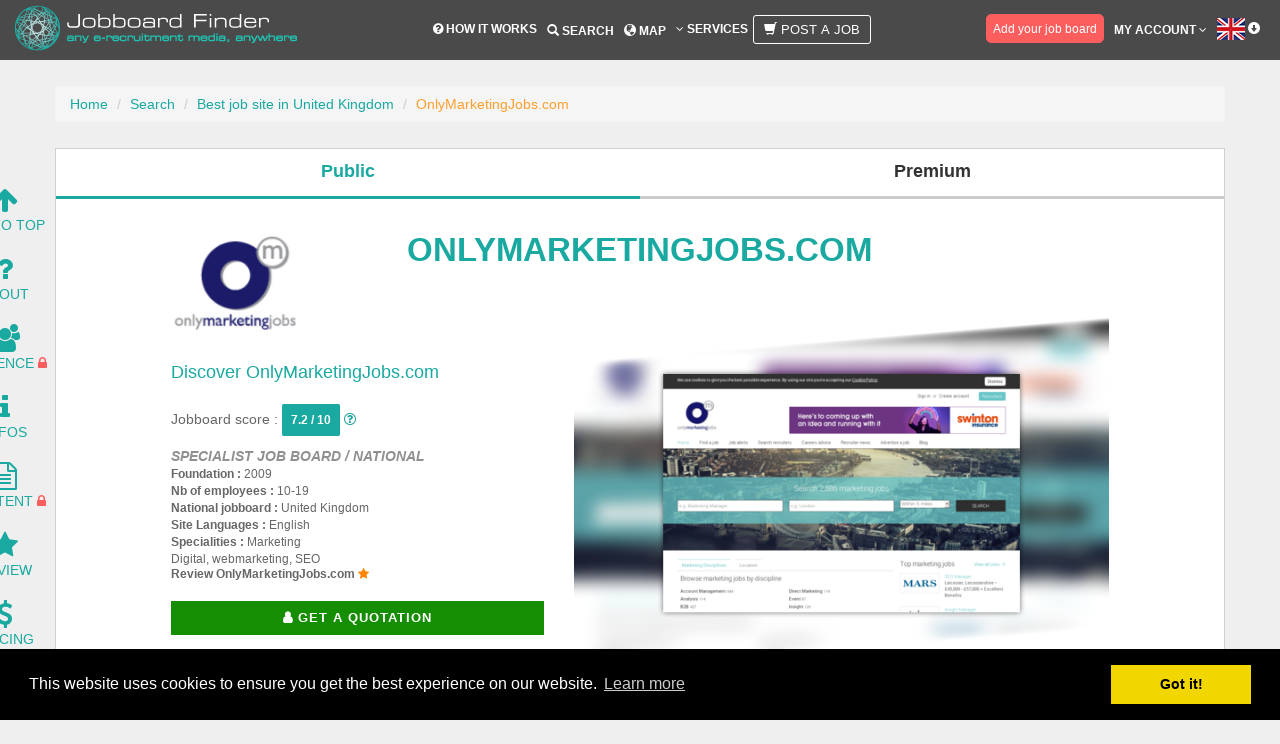

--- FILE ---
content_type: text/html; charset=UTF-8
request_url: https://www.jobboardfinder.com/jobboard-onlymarketingjobscom-uk
body_size: 15974
content:
<!DOCTYPE html>
<html lang="en">
	<head>
		<meta charset="utf-8">
		<meta http-equiv="X-UA-Compatible" content="IE=edge">
		<meta name="viewport" content="width=device-width, initial-scale=1.0" />

		<!-- CSRF Token -->
		<meta name="base-url" content="https://www.jobboardfinder.com">
		<meta name="csrf-token" content="wbbnoOrYhf5uZjBvDozQrdPM2FSsuReGcrwTidmS">
		
		<link rel="canonical" href="https://www.jobboardfinder.com/jobboard-onlymarketingjobscom-uk" />
				<meta property="og:site_name" content="Jobboard Finder" />
		<meta property="og:url" content="https://www.jobboardfinder.com/en/jobboard-onlymarketingjobscom-uk" />
		<meta property="og:type" content="website" />
		<meta property="og:title" content="Marketing job board UK | OnlyMarketingJobs.com | Jobboard Finder" />
		<meta property="og:description" content="Summary: OnlyMarketing Jobs is a specialist job board for marketing professionals in the UK, which has been around for 10 years. It belongs to a group of specialist job boards (OnlyMarketing Jobs, OnlyDigital Jobs, OnlyAgencyside Jobs) and three men in particular are behind the project: Simon Lewis, Grant Bristow and Craig Taylor. The other two sites have the same design but in different colours. It has been quite successful on social media, especially LinkedIn, which has 10&nbsp;227 followers. There are an additional 20&nbsp;800 followers on Twitter and 6&nbsp;003 on Facebook. Clearly, this is an indication of the targeted audiences.

Design: As a Madgex job board, the design is very user-friendly. The search engine (keywords, location and radius) is featured at the eyesight level on the homepage. Below, there are three panels (marketing discipline and location) to choose a category and start your job search. Next to the panels, we have the top marketing jobs. The featured companies really are hiring, which is always good news. In the job listing, the&nbsp;filters (marketing disciplines, location, industry sector, recruiter type, salary brand, agency-side or client-side, contract type, job role, job title and work experience level)&nbsp;appear on the left-hand side (and include the number of job offers for each category). The site distinguishes between searching and browsing. An open job offer has a standard layout, with useful information on the left-hand (which includes expiry dates). There is also a&nbsp;company listing,&nbsp;which displays the logo and number of current job offers, but the pages are just lists of offers.

The job board objective: OnlyMarketing Jobs strives to dominate the Marketing and Digital recruitment industry. Thanks to events and a strong social media presence, the group connects people.

Recruiter observations: Prices are online and recruiters can order through the site almost effortlessly (you do need a phone number though). If you would like something catered to your recruitment needs, you must contact the team.

Jobseeker observations: It&rsquo;s easy to create an account.

The job offers: There are currently&nbsp;1&nbsp;766 job offers online. The most disciplines are Digital/Online Marketing and Marketing.

Reactivity: --

Special features: The awards; the newsletter; the blog (nothing new since 2018); the likes, reposts and shares on articles; the career advice; the testimonials.

Verdict: With many filters and a user-friendly design, OnlyMarketing Jobs is a particularly handy job site for anyone looking to hire in Marketing or find work. The large majority of the jobs are in the UK but you can find a couple overseas.
" />
		<meta property="og:image" content="https://www.jobboardfinder.com/upload/846fcb1b615743ab633be63ffc45da9e3d8bfee0/logo_jobboard.png" />
		<meta property="og:locale" content="en_US" />
						
		<meta name="google-site-verification" content="N4SxkQlJl84T5uI4Sfny7OqAS6YE1wr-lOxeJRWC4UI" />
		<meta name="msvalidate.01" content="4FB1ED6F84F98BC95928D8E231083CFA" />
		<meta name='yandex-verification' content='5557b94c3c728972' />		
		<meta name="description" content="Summary: OnlyMarketing Jobs is a specialist job board for marketing professionals in the UK, which has been around for 10 years. It belongs to a group of specialist job boards (OnlyMarketing Jobs, OnlyDigital Jobs, OnlyAgencyside Jobs) and three men in particular are behind the project: Simon Lewis, Grant Bristow and Craig Taylor. The other two sites have the same design but in different colours. It has been quite successful on social media, especially LinkedIn, which has 10&nbsp;227 followers. There are an additional 20&nbsp;800 followers on Twitter and 6&nbsp;003 on Facebook. Clearly, this is an indication of the targeted audiences.

Design: As a Madgex job board, the design is very user-friendly. The search engine (keywords, location and radius) is featured at the eyesight level on the homepage. Below, there are three panels (marketing discipline and location) to choose a category and start your job search. Next to the panels, we have the top marketing jobs. The featured companies really are hiring, which is always good news. In the job listing, the&nbsp;filters (marketing disciplines, location, industry sector, recruiter type, salary brand, agency-side or client-side, contract type, job role, job title and work experience level)&nbsp;appear on the left-hand side (and include the number of job offers for each category). The site distinguishes between searching and browsing. An open job offer has a standard layout, with useful information on the left-hand (which includes expiry dates). There is also a&nbsp;company listing,&nbsp;which displays the logo and number of current job offers, but the pages are just lists of offers.

The job board objective: OnlyMarketing Jobs strives to dominate the Marketing and Digital recruitment industry. Thanks to events and a strong social media presence, the group connects people.

Recruiter observations: Prices are online and recruiters can order through the site almost effortlessly (you do need a phone number though). If you would like something catered to your recruitment needs, you must contact the team.

Jobseeker observations: It&rsquo;s easy to create an account.

The job offers: There are currently&nbsp;1&nbsp;766 job offers online. The most disciplines are Digital/Online Marketing and Marketing.

Reactivity: --

Special features: The awards; the newsletter; the blog (nothing new since 2018); the likes, reposts and shares on articles; the career advice; the testimonials.

Verdict: With many filters and a user-friendly design, OnlyMarketing Jobs is a particularly handy job site for anyone looking to hire in Marketing or find work. The large majority of the jobs are in the UK but you can find a couple overseas.
" />
		<meta name="majestic-site-verification" content="MJ12_16721baf-8f15-47ed-b1b8-751a489f2efd">
		
		<meta name="author" content="Jobboard Finder" />
		<link href="https://plus.google.com/103889235901704699322" rel="publisher" />
		
		<title>Marketing job board UK | OnlyMarketingJobs.com | Jobboard Finder</title>
				
		        			<link href="https://www.jobboardfinder.com/css/lib/bootstrap.css" media="screen" type="text/css" rel="stylesheet">
			<link href="https://www.jobboardfinder.com/css/lib/font-awesome.css" media="screen" type="text/css" rel="stylesheet">
			
			<link href="https://www.jobboardfinder.com/css/lib/jqcloud.min.css" media="screen" type="text/css" rel="stylesheet">
			<link href="https://www.jobboardfinder.com/css/lib/jquery-ui-1.10.3.custom.css" media="screen" type="text/css" rel="stylesheet">

			<link href="https://www.jobboardfinder.com/css/style_generic.css" media="screen" type="text/css" rel="stylesheet">
			<link href="https://www.jobboardfinder.com/css/edit_fiche.css" media="screen" type="text/css" rel="stylesheet">
			
		
        <link href="https://www.jobboardfinder.com/css/onepage_jb.css" media="screen" type="text/css" rel="stylesheet">
        
		<!--[if lt IE 9]>
			<script src="https://www.jobboardfinder.com/js/lib/html5shiv.js"></script>
			<script src="https://www.jobboardfinder.com/js/lib/respond.min.js"></script>
		<![endif]-->
	</head>
  
	<body class="jobboard jobboard-onlymarketingjobscom-uk">
		<div id="wrapper">
			<div class="header font-size-en" >
	<nav class="navbar navbar-default" role="navigation">
		<div class="container-fluid">
			<div class="row">
				<div class="col-xs-12">
					<div class="navbar-header">
						<a class="logo navbar-brand" href="https://www.jobboardfinder.com/en/" title="JobboardFinder - Go back to the homepage">
							<img src="https://www.jobboardfinder.com/img/logo.png" width="282" height="46" alt="JobboardFinder - Any e-recruitment media, anywhere">						</a>
					</div>
					<div class="main_menu menucenter">
						<button data-target=".navbar-collapse-mainmenu" data-toggle="collapse" class="navbar-toggle" type="button" >
							<span class="sr-only">Action</span>						
							<span class="icon-bar"></span>
							<span class="icon-bar"></span>
							<span class="icon-bar"></span>
						</button>
						<div class="navbar-collapse center collapse navbar-collapse-mainmenu">
							<ul class="nav navbar-nav">
								
									
								
								<li class="top18 dropdown ">
									<a class="" href="https://www.jobboardfinder.com/en/how-it-works"><i class="fa fa-question-circle" aria-hidden="true"></i>
									 How it works</a>				
								</li>
								<li class="top18 dropdown ">
									<a href="https://www.jobboardfinder.com/search"><span class="glyphicon glyphicon-search"></span> Search</a>
								</li>
								<li class="top18 dropdown ">
									<a href="https://www.jobboardfinder.com/en/worldwide-job-portal"><span class="glyphicon glyphicon-globe"></span> Map</a>
								</li>
 																<li class="dropdown ">
									<a class=" top18" href="#"><i class="fa fa-angle-down" aria-hidden="true"></i> Services</a>
									<ul class="dropdown-menu left40">
										<li><a class="" href="https://www.jobboardfinder.com/en/recruitment-media-buying">Media Buying</a></li>
										<li><a class="" href="https://www.jobboardfinder.com/en/call-for-hr-tenders">Call for HR tenders</a></li>
										<li><a class="" href="https://www.jobboardfinder.com/en/job-posting">Job Posting</a></li>
										<li><a class="" href="https://www.jobboardfinder.com/en/premium">Premium Recruitment analysis</a></li>
									</ul>					
								</li>
<!--			
								-->
								 
									<li class="top18 dropdown ">
										<span data-toggle="tooltip" data-placement="bottom" data-html="true" data-original-title="This service is only available for recruiters and it is supposed to facilitate their job posting. Note that posting a job advert isn't free." >
											<a class="" href="https://www.jobboardfinder.com/en/sign-up#recruiter" ><button class="btn btn-lg btn-postajob-menu" data-toggle="modal" data-target="#popup_postajob"><i class="glyphicon glyphicon-shopping-cart"></i> Post a job </button></a>
										</span>
									</li>
								
							</ul>
							
							
							<ul class="nav navbar-nav navbar-right">
								
								
																	<li class="button top14 placeholder10">
									<span data-toggle="tooltip" data-placement="bottom" data-html="true" data-original-title="If you want to be present in our database and maximize your visibility on the web, register your job board for free." >
										<a class="" href="https://www.jobboardfinder.com/en/sign-up#jobboard" ><button id="header-add-jbb" data-id="add_jbb" type="button" class="btn-outline-jbb">Add your job board</button></a>
									</span>
									</li>
																
								<!--
								<li class="dropdown top15 header-message">
									<a href="https://www.jobboardfinder.com/en/premium">
										<i class="fa fa-certificate size24"></i>
																			</a>
																		<ul class="dropdown-menu">
										<li>
											<a style="background-color: #FFA011" href="https://www.jobboardfinder.com/en/premium">
												<i class="fa fa-eye fa-2x" aria-hidden="true"></i>
												Still not premium ? Look our premium offer !
											</a>
										</li>
									</ul>
																	</li>
								  -->
																<li class="dropdown">
									<a id="button-account" class="" href="#">My account <i class="fa fa-angle-down" aria-hidden="true"></i>
									</a>
									<ul class="dropdown-menu">
										<li><a class="" href="https://www.jobboardfinder.com/en/sign-up" ><i class="fa fa-pencil" aria-hidden="true"></i> Sign up for free</a></li>
										<li><a class="" href="https://www.jobboardfinder.com/en/sign-in" ><i class="fa fa-sign-in" aria-hidden="true"></i> Sign in</a></li>
										 <li><a class="" href="https://www.jobboardfinder.com/en/request-password"><i class="fa fa-paper-plane-o" aria-hidden="true"></i> Forgot my password</a></li>
									</ul>					
								</li>			
																
								
								<li class="dropdown languages cursor top15">
									<a><img src="https://www.jobboardfinder.com/img/flags/flag_en.png" width="34" height="22" alt="Language"> <span class="glyphicon glyphicon-circle-arrow-down"></span></a>
																	</li>					
							</ul>
						</div>
					</div>
				</div>
			</div>		
		</div>
	</nav>
</div>

							<!-- .modal -->
<div class="modal" id="popup_upgrade" tabindex="-1" role="dialog" aria-labelledby="modal-title" aria-hidden="true">
	<div class="modal-dialog">
		<div class="modal-content postajob-block">
			<div class="row placeholder20">
				<div class="col-sm-offset-1 col-sm-10 col-md-offset-1 col-md-10 center placeholder20">
					<div class="modal-header-job">
						<button type="button" class="close" data-dismiss="modal" aria-hidden="true">&times;</button>
						<h4 class="modal-title placeholder15 bold text-center">You are not logged in</h4>
					</div>
					<div class="modal-body-job">
						<div class="locked col-md-offset-1 col-md-1">
							<i class="fa fa-lock size40 padright10 orange"></i>
						</div>
						<div class="col-md-9 left">
							<a class="corail" href="https://www.jobboardfinder.com/en/sign-up"><b>Sign up to access this feature, it’s FREE!</b></a>
							<br/>
							You already have an account? <a class="corail" href="https://www.jobboardfinder.com/en/sign-in"><b>Sign in here</b></a>
						</div>
					</div>		
				</div>
				
				<div class="col-sm-offset-1 col-sm-10 col-md-offset-1 col-md-10 center">
					<img src="https://www.jobboardfinder.com/img/fiche/comparison_tool.jpg" width="586" height="150" class="img-responsive" alt="Comparison tool">				</div>
							
			</div>
		</div><!-- /.modal-content -->
	</div><!-- /.modal-dialog -->
</div><!-- /.modal -->

			<script type="text/javascript" language="JavaScript">
				function ReverseDisplay(d) {
				if(document.getElementById(d).style.display == "none") { document.getElementById(d).style.display = "block"; }
				else { document.getElementById(d).style.display = "none"; }
				}
			</script>
						<div id="content_header" class="container">
				<div class="row global">
					<div id="div-alert" class="col-sm-12 col-md-12">
												
													
					</div>
				</div>
							
				<div class="row global">
					<div class="col-xs-12 col-sm-12 col-md-12">
						<div id="page">

								
							

            <ul id="breadcrumb_jb" class="breadcrumb block_marg25">
                <li><a href="https://www.jobboardfinder.com/">Home</a></li>
                <li><a href="https://www.jobboardfinder.com/search">Search</a></li>
                <li><a href="https://www.jobboardfinder.com/search/best-job-site-in-unitedkingdom">Best job site in United Kingdom</a></li>
                <li class="active">OnlyMarketingJobs.com</li>
            </ul>


        <div class="row global">	
            <div class="col-md-12">
            <!--  
                <div class="fright socialnetwork">
                    <ul class="global">
                        <li class="bordleft">&nbsp;</li>
                                                                                    <li><a href="https://www.facebook.com/onlymarketingjobs" class="txtdeconone facebook 0" target="_blank">&nbsp;</a></li>
                                                                                                                <li><a href="https://www.twitter.com/onlymarketing" class="txtdeconone twitter 1" target="_blank">&nbsp;</a></li>
                                                                                                                                                                    <li><a href="http://www.linkedin.com/company/288610?trk=tyah&trkInfo=tas%3Aonly%2Cidx%3A2-1-6" class="txtdeconone linkedin 3" target="_blank">&nbsp;</a></li>
                                                                                                                                                                                                                                                                                                                                                                                                                                                                                                                                                                <li class="bordright">&nbsp;</li>
                    </ul>
                </div>
            -->
            </div>
        </div>


        <div id="menu">
            <div id="menu-float" class="row global">
	<ul>
		<li><a href="#wrapper"><i class="fa fa-arrow-up fa-2x" aria-hidden="true"></i><br />Go To Top</a></li>
		<li class="menu-classic"><a href="#about"><i class="fa fa-question fa-2x" aria-hidden="true"></i><br />About</a></li>
		<li class="menu-classic"><a href="#audience"><i class="fa fa-users fa-2x" aria-hidden="true"></i><br />Audience</a>
					<span data-toggle="tooltip" data-placement="right" data-html="true" 
			data-original-title="You need to be connected with a recruiter account in order to have an access to this part." >
				<i class="fa fa-lock corail" aria-hidden="true"></i>
			</span>
				</li>
		<li class="menu-classic"><a href="#info"><i class="fa fa-info fa-2x" aria-hidden="true"></i><br />Infos</a></li>
					<li class="menu-classic"><a href="#audience"><i class="fa fa-file-text-o fa-2x" aria-hidden="true"></i><br />Content</a>
			<span data-toggle="tooltip" data-placement="right" data-html="true" 
			data-original-title="You need to be connected in order to have an access to this part." >
				<i class="fa fa-lock corail" aria-hidden="true"></i>
			</span>
				</li>
		<li class="menu-classic"><a href="#review"><i class="fa fa-star fa-2x" aria-hidden="true"></i><br />Review</a></li>
					<li class="menu-classic"><a href="#pricing"><i class="fa fa-usd fa-2x hover-icon" aria-hidden="true"></i><br />Pricing</a>
				</li>
					<li class="menu-classic"><a href="#pricing"><i class="fa fa-envelope-o fa-2x" aria-hidden="true"></i><br />Post an<br /> advert</a>
			<span data-toggle="tooltip" data-placement="right" data-html="true" 
			data-original-title="You need to be connected with a recruiter account in order to have an access to this part." >
				<i class="fa fa-lock corail" aria-hidden="true"></i>
			</span>
				</li>
								</ul>
</div>

        </div>

    						</div>		
					</div>
				</div>					
			</div>

							<div id="content" class="container">
					<div class="row">
												    <div class="col-md-12">
        <div class="row">
            <div id="tabs-jobboards" class="col-md-12">
                <div id="tab-public" class="col-md-6 col-sm-6 col-xs-6 selected"> Public </div>
                <div id="tab-premium" class="col-md-6 col-sm-6 col-xs-6"> Premium </div>
            </div>
        </div>
        <div id="public">
            <div id="header">
                <div class="view_fiche_entete greylight size12">
	<div class="row global animation-element slide-top">
		<div class="col-md-offset-1 col-md-10">
		  <div class="row">
		  	<div class="col-md-12">
			  	<div class="col-md-2">


																		<a href="http://www.onlymarketingjobs.com" target="_blank" class="redirect" rel="nofollow"><img src="https://www.jobboardfinder.com/upload/846fcb1b615743ab633be63ffc45da9e3d8bfee0/logo_jobboard.png" width="100%" class="fleft" title="OnlyMarketingJobs.com" alt="OnlyMarketingJobs.com"></a>
						
									</div>
				<div class="col-md-8 size19 center uppercase green bold">
					<h1 class="animated flipInX">OnlyMarketingJobs.com</h1>
				</div>
				<!--
				<div class="col-md-2">
					 				</div>-->
			</div>
		  </div>

			<div class="row block row-head">
				<div class="col-md-5">
												<h2 class="green size18">Discover OnlyMarketingJobs.com</h2>
											<span class="size14">Jobboard score : <strong class="btn-mark size12"> 7.2 / 10</strong> <a href="https://www.jobboardfinder.com/en/best-job-sites/job-board-score" target="_blank"><i class="fa fa-question-circle-o" aria-hidden="true"></i></a></span>
						<br /><br />
						<strong class="uppercase italic grey size14">Specialist job board / National</strong>
						<br />
												<span class="bold">Foundation&nbsp;:</span>
						<span>2009</span>
						<br />
												<span class="bold">Nb of employees&nbsp;:</span>
							<span>10-19</span>
											<br />
												<strong class="bold">National jobboard : </strong>
							United Kingdom										<br />
					<span class="bold">Site Languages&nbsp;:</span>
					<span>
															English												</span>
										<br />
							<span class="bold">Specialities&nbsp;:</span>
							<span>
								Marketing<br />Digital, webmarketing, SEO							</span>
										<!--<a href="http://www.onlymarketingjobs.com" target="_blank" class="green size14 bold redirect">www.onlymarketingjobs.com</a>	 -->
					<h3 class="size12"><a href="#review" class="bold size12 deco-none"> <strong style="color: #676767;">Review OnlyMarketingJobs.com </strong><i class="fa fa-star orange" aria-hidden="true"></i></a></h3>


					<div class="col-md-12 btn-header-jbb">
													<span data-toggle="tooltip" data-placement="top" data-html="true" data-original-title="Simply contact us and you will get a proposal with the best prices and with carefully selected medias adjusted to your needs." >
							<a class="new-btn-marketplace uppercase" href="#pricing">
							<i class="fa fa-user bold" aria-hidden="true"></i> <strong>Get a quotation</strong></a>
							</span>

						
					</div>
					<div class="col-md-12 btn-header-jbb">
																											</div>
				</div>

				<div class="col-md-7">
																	<img src="https://www.jobboardfinder.com/upload/846fcb1b615743ab633be63ffc45da9e3d8bfee0/printscreen_jobboard_fond" width="550" height="366" class="fright printscreen_fond" title="OnlyMarketingJobs.com" alt="OnlyMarketingJobs.com">												</div>
			</div><!-- End Row -->
		</div>
	</div>
</div><!-- view_fiche_entete -->            </div>

            <div class="animation-element slide-top" id="about">
                <div class="row placeholder20" style="margin-left: 0; margin-right: 0;">
	<div class="col-md-offset-1 col-md-10">
		<div class="row">
						<div class="col-md-6 fees">
									<span data-toggle="popover" data-content="This section tells you about the job board’s pricing policy. This is because some job boards are free or partially free, whilst others require payment. " data-placement="right" data-original-title="" title=""><span class="fa fa-question-circle-o"></span></span>
					<ul class="label-fees">
													<li>Chargeable</li>
											</ul>
							</div>
			<div class="col-md-6 right">
				<a class="no-link" href="#contents"><span class="size30 green letter-sp">2,054</span> <span class="green">job offers online in June 2018 on OnlyMarketingJobs.com</span></a>
			</div>
					</div>
		<div id="tools">
			<div class="row center green">
<hr />
	<div class="col-md-3">
		<div class="jobboard-manage-favorite" data-toggle="tooltip" data-placement="top" data-html="true" title="Add to your favorites	
" title-back="Remove from your favorites
" data-container="#page">
							<i class="fa fa-heart fa-2x green" data-toggle="modal" data-target="#popup_upgrade"></i>
					</div>
		<br /><h4>Add to your favorites</h4>
	</div>
	<div class="col-md-3">
		<div class="jobboard-manage-comparator" data-toggle="tooltip" data-placement="top" data-html="true" title="Add to comparison tool
" title-back="Remove from comparison tool
" data-container="#page">
							<i class="glyphicon glyphicon-stats green size30 cursor" data-toggle="modal" data-target="#popup_upgrade"></i>
					</div>
		<br /><h4>Add to comparison tool</h4>
	</div>
	<div class="col-md-3">
		<div class="jobboard-manage-favorite" >
			<a href="https://www.jobboardfinder.com/jobboard-onlymarketingjobscom-uk/#review" class="icon placeholderleft10" data-toggle="tooltip" data-placement="top" data-html="true" title='Review this job site' data-container="#wrapper">
				<i class="fa fa-star fa-2x green"></i>
			</a>
		</div>
		<br /><h4>Review OnlyMarketingJobs.com</h4>
	</div>
	<div class="col-md-3">
		<div class="jobboard-manage-alert" data-toggle="tooltip" data-placement="top" data-html="true" title="Follow this jobsite profile and receive an alert every time it is updated
" title-back="Stop following this job board
" data-container="#page">
							<i class="fa fa-bell fa-2x green" data-toggle="modal" data-target="#popup_upgrade"></i>
					</div>	
		<br /><h4>Create an auto alert</h4>
	</div>
</div>
<hr />		</div>
	</div>
</div>
<div class="row global">	
	<div class="col-md-offset-1 col-md-10">
		<div class="row">
			<h2 class="center size40 uppercase">OnlyMarketingJobs.com Presentation</h2>
				<div class="col-md-12">
				<i class="sprite sprite-computer"></i>
					<div class="block_view global" id="positioning">
						<h3 class="space-about osheet uppercase center">Site's statement</h3>
						<span class="justify"><p>OnlyMarketingJobs.com is rated as the No.1 niche UK career website displaying the latest marketing jobs from leading direct employers and specialist marketing recruitment agencies. We cover all industries and marketing sectors nationwide.</p>
</span>
					</div>
				</div>
							<div class="col-md-12">
				<i class="sprite sprite-jbf"></i>
					<div class="block_view global" id="sitestatement">
						<h3 class="space-about green center uppercase">Jobboard Finder’s opinion</h3>
						<p class="justify">
							<p><strong>Summary</strong>: OnlyMarketing Jobs is a specialist job board for marketing professionals in the UK, which has been around for 10 years. It belongs to a group of specialist job boards (OnlyMarketing Jobs, OnlyDigital Jobs, OnlyAgencyside Jobs) and three men in particular are behind the project: Simon Lewis, Grant Bristow and Craig Taylor. The other two sites have the same design but in different colours. It has been quite successful on social media, especially <strong>LinkedIn, which has 10&nbsp;227 followers.</strong> There are an additional <strong>20&nbsp;800 followers on Twitter and 6&nbsp;003 on Facebook. </strong>Clearly, this is an indication of the targeted audiences.</p>

<p><strong>Design</strong>: As a Madgex job board, the design is very user-friendly. The search engine (keywords, location and radius) is featured at the eyesight level on the homepage. Below, there are three panels (marketing discipline and location) to choose a category and start your job search. Next to the panels, we have the top marketing jobs. The featured companies really are hiring, which is always good news. In the job listing, the&nbsp;<strong>filters (marketing disciplines, location, industry sector, recruiter type, salary brand, agency-side or client-side, contract type, job role, job title and work experience level)</strong>&nbsp;appear on the left-hand side (and include the number of job offers for each category). The site distinguishes between searching and browsing. An open job offer has a standard layout, with useful information on the left-hand (which includes expiry dates). There is also a&nbsp;<strong>company listing,</strong>&nbsp;which displays the logo and number of current job offers, but the pages are just lists of offers.</p>

<p><strong>The job board objective</strong>: OnlyMarketing Jobs strives to dominate the Marketing and Digital recruitment industry. Thanks to events and a strong social media presence, the group connects people.</p>

<p><strong>Recruiter observations</strong>: Prices are online and recruiters can order through the site almost effortlessly (you do need a phone number though). If you would like something catered to your recruitment needs, you must contact the team.</p>

<p><strong>Jobseeker observations</strong>: It&rsquo;s easy to create an account.</p>

<p><strong>The job offers</strong>: There are currently&nbsp;<strong>1&nbsp;766 job offers online</strong>. The most disciplines are Digital/Online Marketing and Marketing.</p>

<p><strong>Reactivity</strong>: --</p>

<p><strong>Special features</strong>: The awards; the newsletter; the blog (nothing new since 2018); the likes, reposts and shares on articles; the career advice; the testimonials.</p>

<p><strong>Verdict</strong>: With many filters and a user-friendly design, OnlyMarketing Jobs is a particularly handy job site for anyone looking to hire in Marketing or find work. The large majority of the jobs are in the UK but you can find a couple overseas.</p>
						</p>

													<div class="signature">
								<div class="avatar">
									<img src="https://secure.gravatar.com/avatar/3a2a4030430e28be67d192c25c9a074d?s=96&d=mm&r=g" style="border-radius: 50%;width:96px;"/>
								</div>
								<div class="description">
									<h4>Written by Ali Neill</h4>
									<p style="margin:0;">As the job board tester and blog editor for the Jobboard Finder, Ali works on job boards from all around the world and keeps a close eye on the recruitment trends thanks to a number of sources, including the website's social media pages.</p>
								</div>
								<div class="clearfix"></div>
							</div>
						
											</div>
				</div>
					</div>

		<div class="row">
			<div class="col-md-12">
									<div class="size12 center">
						<a href="https://www.jobboardfinder.com/upload/846fcb1b615743ab633be63ffc45da9e3d8bfee0/presentation_jobboard.pdf" class="upload_namefile global normal" id="dwnld_jbb_pres" target="_blank"><strong class="size13">Download</strong><br />jobboard presentation</a>
					</div>
							</div>
		</div>

        <div class="row">
		    
					</div>
	</div>
</div>
            </div>

            <div class="animation-element slide-top" id="audience">
                                    <hr />
<div class="row global center">	
	<div class="col-md-offset-1 col-md-10">
		<div class="row placeholder20">
			<div class="col-sm-offset-1 col-sm-10 col-md-offset-1 col-md-10 center">
				<h2 class="alert alert-warning size20"><i class="fa fa-info-circle" aria-hidden="true"></i>
				 <span class="underline"><a href="https://www.jobboardfinder.com/en/sign-up">Login here for FREE</a></span> to unlock access to the <strong>traffic audience</strong>, <strong>content</strong> and <strong>pricing</strong> section for more information on OnlyMarketingJobs.com.</h2>
				<div class="row">
	<div class="locked col-md-offset-4 col-md-1">
		<i class="fa fa-lock size40 padright10 orange"></i>
	</div>
	<div class="col-md-7 left">
		<a class="corail" href="https://www.jobboardfinder.com/en/sign-up"><b>Sign up to access this feature, it’s FREE!</b></a>
		<br/>
		You already have an account? <a class="corail" href="https://www.jobboardfinder.com/en/sign-in"><b>Sign in here</b></a>
	</div>
</div>
				
			</div>
			
			<div class="col-sm-offset-1 col-sm-10 col-md-offset-1 col-md-10 center">
				<img src="https://www.jobboardfinder.com/img/fiche/audience-figures-locked.png" alt="">			</div>
			
		</div>
	</div>
</div>                            </div>

            <div class="animation-element slide-top" id="info">
                <div class="row global block_picto">
	<div class="col-md-offset-1 col-md-10">
	<hr />
	<h2 class="center size40 uppercase">Additional job board information</h2>
		<div class="row">
						
									<div class="col-md-6">
			<i class="sprite sprite-marketing"></i>
				<div class="block_view block_view_2 bloc-content global" id="marketing_communcation">
					<h2 class="corail uppercase center">Marketing activities</h2>
					<div class="blockview_content justify">
													<p>More than just a job advertising site, Only Marketing Jobs are prolific community builders and social recruiting thought-leaders, offering tangible value through online groups, events and our award winning marketing careers blog. We have been hosting our digital marketing conferences, On The Edge, nationally for the past 3 years to incredible success.</p>
											</div>
				</div>	
			</div>
			
			
						
									<div class="col-md-6">
			<i class="sprite sprite-aggregator"></i>
				<div class="block_view block_view_2 bloc-content global" id="media_partners_in">
					<h2 class="green uppercase center">Aggregators &<br /> Media Partners</h2>
					<div class="blockview_content justify">
													<p>The Marketing Blog Chartered Institute of Marketing Cambridge Marketing College UK Marketing Network Black Coffee Blog OnlyMarketingCareers On The Edge Marketing Conferences OnlyAgencySideJobs.com OnlyDigitalJobs.com PM Forum and PM Forum Jobsite</p>
											
					</div>
				</div>			
			</div>
						
							<div class="clearfix visible-xs-block"></div>
				
			
									<div class="col-md-6">
			<i class="sprite sprite-agreg-websites mauto"></i>
				<div class="block_view block_view_2 bloc-content global" id="media_partners_out">
					<h2 class="green uppercase center">Aggregated websites</h2>
					<div class="blockview_content justify">
													<a href="http://www.indeed.com" target="_blank" class="green normal underline" rel="nofollow noopener">Indeed</a><br />
											
					</div>
				</div>			
			</div>
						
				
			
						
						

		</div>
	</div>
</div>

<div class="row global block_picto hidden">
	<div class="col-md-offset-1 col-md-10 right">
		<div class="right italic size10">Last update : 21-12-2016</div>
	</div>
</div>
            </div>

            <div class="animation-element slide-top" id="contents">
                            </div>

            <div class="animation-element slide-top" id="review">
                <div class="row placeholder20" style="margin-left: 0; margin-right: 0;">
	<div class="col-md-offset-1 col-md-10">
	<hr />
	<i class="sprite sprite-review"></i>
		<h2 class="size40 center uppercase">Review</h2>
		<p align="center">Find out what JobboardFinder users think about this job board.<br > Leave your own opinion in a comment to guide other recruiters and jobseekers for their choice.</p>
						
				<div class="row center">
			<div class="col-md-12 placeholder10">
				<h2 class="bold inline placeholderright10">Do you know OnlyMarketingJobs.com?</h2>
				<span class="grey italic">Share your opinion on this site</span>
			</div>
			<div class="col-md-12 placeholder10">
				<div class="placeholder20 ">
					<span class="rateable size20 corail placeholderright10 inline" data-score="0" data-target="global_review"></span>
					<br /><span class="rateable-hint grey italic" style="clear:both;">       </span>
									</div>

								<button class="btn-review btn-resize" onclick="location.href=&quot;https://www.jobboardfinder.com/en/sign-up&quot;">Leave a review</button>							</div>
		</div>
						
		<div class="row">
			<div class="col-md-12 placeholder10">
				<div class="row block_grey-no-border">
					<div class="col-md-12">
						<h2>0 review</h2>
					</div>
				
					<div class="col-md-4 padtopbot15 block_grey-sub-block">
						<div class="row placeholder10">
							<div class="col-md-5">
								<span class="size16 underline">Global review</span>
							</div>
							<div class="col-md-6 right">
								<span class="rate size18 corail inline" data-score="0"></span>
							</div>
						</div>
						
												<div class="row placeholder5">
							<div class="col-md-4">Excellent</div>
							<div class="col-md-6">
								<div class="progress progress-no-bg">
									<div class="progress-bar progress-bar-corail progress-bar-striped" role="progressbar" aria-valuenow="0" aria-valuemin="0" aria-valuemax="0" style="width: 0%"></div>
								</div>
							</div>
							<div class="col-md-1">
								0							</div>
						</div>				
												<div class="row placeholder5">
							<div class="col-md-4">Very good</div>
							<div class="col-md-6">
								<div class="progress progress-no-bg">
									<div class="progress-bar progress-bar-corail progress-bar-striped" role="progressbar" aria-valuenow="0" aria-valuemin="0" aria-valuemax="0" style="width: 0%"></div>
								</div>
							</div>
							<div class="col-md-1">
								0							</div>
						</div>				
												<div class="row placeholder5">
							<div class="col-md-4">Average</div>
							<div class="col-md-6">
								<div class="progress progress-no-bg">
									<div class="progress-bar progress-bar-corail progress-bar-striped" role="progressbar" aria-valuenow="0" aria-valuemin="0" aria-valuemax="0" style="width: 0%"></div>
								</div>
							</div>
							<div class="col-md-1">
								0							</div>
						</div>				
												<div class="row placeholder5">
							<div class="col-md-4">Poor</div>
							<div class="col-md-6">
								<div class="progress progress-no-bg">
									<div class="progress-bar progress-bar-corail progress-bar-striped" role="progressbar" aria-valuenow="0" aria-valuemin="0" aria-valuemax="0" style="width: 0%"></div>
								</div>
							</div>
							<div class="col-md-1">
								0							</div>
						</div>				
												<div class="row placeholder5">
							<div class="col-md-4">Bad</div>
							<div class="col-md-6">
								<div class="progress progress-no-bg">
									<div class="progress-bar progress-bar-corail progress-bar-striped" role="progressbar" aria-valuenow="0" aria-valuemin="0" aria-valuemax="0" style="width: 0%"></div>
								</div>
							</div>
							<div class="col-md-1">
								0							</div>
						</div>				
											</div>
					
					<div class="col-md-3 padtopbot15 block_grey-sub-block">
						<div class="row placeholder10">
							<div class="col-md-12">
								<span class="size16 underline">Sort review by</span>
							</div>
						</div>
						
						<div class="row placeholder5">
							<div class="col-md-6">Recruiters</div>
							<div class="col-md-6">0</div>
						</div>
						<div class="row placeholder5">
							<div class="col-md-6">Jobseekers</div>
							<div class="col-md-6">0</div>						
						</div>				
					</div>
					
					<div class="col-md-4 padtopbot15 block_grey-sub-block-nor-border">
						<div class="row placeholder10">
							<div class="col-md-12">
								<span class="size16 underline">Details</span>
							</div>
						</div>
	
						<div class="row">
							<div class="col-md-6">User friendly</div>
							<div class="col-md-6 right">
								<span class="rate size18 corail inline" data-score="0"></span>
							</div>						
						</div>
						<div class="row">
							<div class="col-md-6">Design</div>
							<div class="col-md-6 right">
								<span class="rate size18 corail inline" data-score="0"></span>
							</div>						
						</div>
						<div class="row">
							<div class="col-md-6">Jobs</div>
							<div class="col-md-6 right">
								<span class="rate size18 corail inline" data-score="0"></span>
							</div>						
						</div>
						<div class="row">
							<div class="col-md-6">Service</div>
							<div class="col-md-6 right">
								<span class="rate size18 corail inline" data-score="0"></span>
							</div>						
						</div>
						<div class="row">
							<div class="col-md-6">Price</div>
							<div class="col-md-6 right">
								<span class="rate size18 corail inline" data-score="0"></span>
							</div>						
						</div>
										
					</div>
				</div>				
			</div>

																				</div>
	</div>
</div>


            </div>

            <div class="animation-element slide-top" id="pricing">
                                    <div class="row global">
	<div class="col-md-offset-1 col-md-10 placeholder20">
		<div class="col-sm-12 col-md-12">
			<div class="row">
				<div padding-bottom:10px;">
				<hr />
					<div class="col-md-10">
						<div class="row">
	<div class="locked col-md-offset-4 col-md-1">
		<i class="fa fa-lock size40 padright10 orange"></i>
	</div>
	<div class="col-md-7 left">
		<a class="corail" href="https://www.jobboardfinder.com/en/sign-up"><b>Sign up to access this feature, it’s FREE!</b></a>
		<br/>
		You already have an account? <a class="corail" href="https://www.jobboardfinder.com/en/sign-in"><b>Sign in here</b></a>
	</div>
</div>
				
					</div>
					<div class="clear"></div>
				</div>
			</div>
		</div>

		<div id="form_quotation" class="col-sm-offset-2 col-sm-8 col-md-offset-2 col-md-8">
			<form method="POST" action="https://www.jobboardfinder.com/en/jobboard-onlymarketingjobscom-uk" accept-charset="UTF-8">			<input type="hidden" name="csrf_token" value="wbbnoOrYhf5uZjBvDozQrdPM2FSsuReGcrwTidmS">			<div class="row placeholder20 placeholdertop20">
				<i class="sprite sprite-user"></i>
				<div class="col-md-12 center">
					<h3>Do you want to receive a quotation?<br/>Best prices guaranteed</h3>
				</div>
			</div>
			<div class="row placeholder10">
				<div class="col-md-12">
					<label for="email" class="control-label bold">Your email *</label>				</div>
				<div class="col-md-12 form-group">
					<input id="email" class="form-control" type="text" name="email">					<div class="help-block has-error hidden"></div>
				</div>
			</div>			
			<div class="row placeholder10">
				<div class="col-md-12">
					<label for="company_name" class="control-label bold">Company name *</label>				</div>
				<div class="col-md-12 form-group">
					<input id="company_name" class="form-control" type="text" name="company_name">					<div class="help-block has-error hidden"></div>
				</div>
			</div>
			<div class="row placeholder10">
					<div class="col-md-12">
						<label for="phone_number" class="control-label bold">Phone number</label>					</div>
					<div class="col-md-3">
						<div class="form-group ">
							<input id="prefix_tel" class="form-control" maxlength="100" placeholder="Ex: 0033" type="text" name="prefix_tel">													</div>
					</div>
					<div class="col-md-9">
						<div class="form-group ">
							<input id="numtel" class="form-control" maxlength="100" type="text" name="numtel">													</div>
					</div>
			</div>
			<div class="row placeholder40">
				<div class="col-md-12">
					<label for="phone_callback" class="control-label bold">Do you wish to receive a call back from a consultant in under 24 hours?</label>				</div>
				<div class="col-md-12 form-group">
					<label>
						<input checked="checked" id="phone_callback" type="radio" name="phone_callback" value="yes"> Yes
					</label>
					<label>
						<input id="phone_callback" type="radio" name="phone_callback" value="no"> No
					</label>
				</div>
			</div>
			<div class="row placeholder10 placeholdertop20">
				<div class="col-md-6">
					<label for="nb_jobs" class="control-label bold">Get a quotation for</label>				</div>
				<div class="col-md-6">
					<select id="nb_jobs" class="form-control" name="nb_jobs"><option value="1 job advert">1 job advert</option><option value="5 jobs adverts">5 jobs adverts</option><option value="more than 5 job adverts">more than 5 job adverts</option></select>				</div>
			</div>				
			<div class="row placeholder10">	
				<div class="col-md-12">
					<label for="comment" class="control-label bold">Comment, question, job description ...</label>				</div>
				<div class="col-md-12">
					<textarea id="comment" class="form-control size12" rows="3" maxlength="200" name="comment" cols="50"></textarea>				</div>					
			</div>	
			<div class="row">	
				<div class="col-md-12 right">
					<i id="quote-loading" class="fa fa-spinner fa-spin fa-2x fa-fw hidden"></i>
					<a class="btn btn-corail requestQuotation" data-url="https://www.jobboardfinder.com/en/request-for-quotation/onlymarketingjobscom-uk">Send</a>
				</div>
			</div>
			<div class="row padtop30">	
				<div class="col-md-6">
					<h4>Get a quotation Service</h4>
					<p>If you want more information about our media buying and HR proposal, visit our <a href="https://www.jobboardfinder.com/en/call-for-hr-tenders" target="_blank" rel="noopener" >get a quotation section</a>.</p>
				</div>
				<div class="col-md-6">
					<h4>Job posting Service</h4>
					<p>If you want more information about our online job posting service, visit our <a href="https://www.jobboardfinder.com/en/job-posting" target="_blank" rel="noopener">Job posting section</a>.</p>
				</div>
			</div>
		</div>
	</div>
</div>


                            </div>

            
                            <div class="animation-element slide-top" id="advert">
                                    </div>
            
            <div id="similar-jobboards">
                <h2 class="center">These job boards might be of interest to you...</h2>
                <div class="row mauto">
                                        <div class="col-md-3">
                        <div class="block">
                            <div class="block-logo">
                                <span class="helper-align"></span>
                                                                <a href="https://www.jobboardfinder.com/jobboard-gumtree-uk">
                                    <img src="https://www.jobboardfinder.com/upload/59f074c2d94f97f38ff9e19da83e358973b7d2b1/logo_jobboard.png" style="max-width: 85%;" title="Gumtree" alt="OnlyMarketingJobs.com">                                </a>
                                                            </div>
                            <div class="block-content">
                                <div class="block-title">Gumtree <br /><span class="italic">(United Kingdom)</span></div>

                                                                                                News/classifieds Website                                <br /><br />
                                                                
                                <div class="block-link"><a href="https://www.jobboardfinder.com/jobboard-gumtree-uk" class="btn">Discover Gumtree</a></div>
                            </div>
                        </div>
                    </div>
                                        <div class="col-md-3">
                        <div class="block">
                            <div class="block-logo">
                                <span class="helper-align"></span>
                                                                <a href="https://www.jobboardfinder.com/jobboard-naturejobs-uk">
                                    <img src="https://www.jobboardfinder.com/upload/b07015d227bf1a377ca119432dba5f08cc64315f/logo_jobboard.png" style="max-width: 85%;" title="Nature Jobs" alt="OnlyMarketingJobs.com">                                </a>
                                                            </div>
                            <div class="block-content">
                                <div class="block-title">Nature Jobs <br /><span class="italic">(United Kingdom)</span></div>

                                                                                                <div class="padleft20">
                                    Environmental 
<br />R&D, Research<br />Science , scientific                                    <br /><br />
                                </div>
                                                                
                                <div class="block-link"><a href="https://www.jobboardfinder.com/jobboard-naturejobs-uk" class="btn">Discover Nature Jobs</a></div>
                            </div>
                        </div>
                    </div>
                                        <div class="col-md-3">
                        <div class="block">
                            <div class="block-logo">
                                <span class="helper-align"></span>
                                                                <a href="https://www.jobboardfinder.com/jobboard-totaljobs-uk">
                                    <img src="https://www.jobboardfinder.com/upload/c83abd2faf4014539a9afa5ab5f6543e857cd535/logo_jobboard.png" style="max-width: 85%;" title="totaljobs" alt="OnlyMarketingJobs.com">                                </a>
                                                            </div>
                            <div class="block-content">
                                <div class="block-title">totaljobs <br /><span class="italic">(United Kingdom)</span></div>

                                                                                                Generalist Job Board                                <br /><br />
                                                                
                                <div class="block-link"><a href="https://www.jobboardfinder.com/jobboard-totaljobs-uk" class="btn">Discover totaljobs</a></div>
                            </div>
                        </div>
                    </div>
                                        <div class="col-md-3">
                        <div class="block">
                            <div class="block-logo">
                                <span class="helper-align"></span>
                                                                <a href="https://www.jobboardfinder.com/jobboard-reedcouk-uk">
                                    <img src="https://www.jobboardfinder.com/upload/b6394117ef364530ecb7087a2be97e4ab37c7fdc/logo_jobboard.png" style="max-width: 85%;" title="reed.co.uk" alt="OnlyMarketingJobs.com">                                </a>
                                                            </div>
                            <div class="block-content">
                                <div class="block-title">reed.co.uk <br /><span class="italic">(United Kingdom)</span></div>

                                                                                                Generalist Job Board                                <br /><br />
                                                                
                                <div class="block-link"><a href="https://www.jobboardfinder.com/jobboard-reedcouk-uk" class="btn">Discover reed.co.uk</a></div>
                            </div>
                        </div>
                    </div>
                                    </div>
            </div>
        </div>

        <div id="premium" style="display: none">
                                                <div class="col-md-12 view_fiche_entete">
	<div class="row">
		<div class="col-md-offset-1 col-md-10">
			<h5 class="green bold">You do not have access to the Premium version!</h5>
			<p>This tab is reserved for our registered users who have subscribed to our Premium offer which is available on this page <a href="https://www.jobboardfinder.com/en/premium">https://www.jobboardfinder.com/en/premium</a>.</p>
			<p>To benefit from our furthered analysis of the job board market, you can directly subscribe to <b>the page above</b> or <b>contact us</b> by email or telephone.</p>
			<p>Email : <a href="mailto:contact@jobboardfinder.com">contact@jobboardfinder.com</a></p>
			<p>Phone : +33 (0)4 37 60 25 40</p>
			<p>Our team is at your disposal and listens closely to any suggestion or request.</p>
			<p><a class="btn btn-default discover-offer" href="https://www.jobboardfinder.com/en/premium"><i class="fa fa-eye fa-2x" aria-hidden="true"></i>I discover the offer</a></p>
		</div>
	</div>
</div>                                    </div>
    </div>


    <!-- Modal -->
    <div class="modal" id="sendRequest" tabindex="-1" role="dialog" >
    <div class="modal-dialog">
        <div class="modal-content">
            <div class="modal-header">
                <button type="button" class="close" data-dismiss="modal" aria-hidden="true">&times;</button>
                <h4 class="modal-title green">Post a job</h4>
            </div>

            <div class="modal-body">
                Thank you for your quotation request.<br/>
                You’ll be contacted shortly by our consultants.
            </div>

            <div class="modal-footer">
                <button type="button" class="btn btn-default" data-dismiss="modal">Close</button>
            </div>
        </div>
    </div>
    </div>
    <!-- .modal -->
<div class="modal" id="popup_postajob" tabindex="-1" role="dialog" aria-labelledby="modal-title" aria-hidden="true">
	<div class="modal-dialog">
		<div class="modal-content postajob-block">
											<div class="modal-header-job">
				<button type="button" class="close" data-dismiss="modal" aria-hidden="true">&times;</button>
				<h4 class="modal-title placeholder15 bold text-center">Post a job :<br/> Exclusively for recruiters</h4>
			</div>
			
			<div class="modal-body-job">
				<div class="row placeholder20">
					<div class="col-md-12">
						<img src="https://www.jobboardfinder.com/img/postajob-process.png" width="586" height="150" class="img-responsive" alt="Post a job on Jobboard Finder">					</div>
					<div class="col-md-4 text-center">
						<strong>I write my advert in 4 steps</strong>
					</div>
					<div class="col-md-4 text-center">
						<strong>I choose a Job board <br />Where I want to publish my advert</strong>
					</div>
					<div class="col-md-4 text-center">
						<strong>I add extra options or I order directly</strong>
					</div>
				</div>
				
				<div class="row size12">
					<a class="more-details" href="javascript:ReverseDisplay('show-help')">I want more details about this service <i class="fa fa-angle-double-down" aria-hidden="true"></i></a>
						<div id="show-help" style="display: none;">
							Jobboard Finder ensures you to benefit from our <strong>lowest prices</strong> and <strong>personal assistance</strong>.
							Our team will take care of your order and pay close attention to your requirements.<br />
								<ul class="modal-body-ul">
									<br />
									<li>Email us at <a href="mailto:sales@jobboardfinder.com" style="color:#FF8400;">sales@jobboardfinder.com</a></li>
									<li>Call us at <span style="color:#FF8400;">+33 4 37 60 25 59</span></li>
								</ul><br />
							<p>Languages spoken in our agency : <span style="color:#FF8400;">English</span>, <span style="color:#FF8400;">French</span>, <span style="color:#FF8400;">Polish</span>,
							<span style="color:#FF8400;">Russian</span> and <span style="color:#FF8400;">German</span>.</p>				
						</div>
				</div>
			</div>
			
			<div class="alert alert-warning">
				<i class="fa fa-exclamation-triangle"></i> Our Job Posting Services are subject to fees.<br /> The final price will depend on the type of media chosen.
			</div>
			
			<div class="modal-footer-job">
				<a href="https://www.jobboardfinder.com/en/post-a-job" class="btn-outline-postajob"><i class="fa fa-hand-o-right"></i>
				Post a job now</a>
			</div>

										
		</div><!-- /.modal-content -->
	</div><!-- /.modal-dialog -->
</div><!-- /.modal -->

			<script type="text/javascript" language="JavaScript">
				function ReverseDisplay(d) {
				if(document.getElementById(d).style.display == "none") { document.getElementById(d).style.display = "block"; }
				else { document.getElementById(d).style.display = "none"; }
				}
			</script>    <!-- Modal -->
    					</div>
				</div>
			
			
			<!--	<div>
							</div>-->
		</div>

		<div id="content-footer" class="footer">
	<footer class="container footer-distributed">
		<div class="row">
			<div class="col-xs-6 col-sm-offset-1 col-sm-5 footer-distributed-left">
				<div class="footer-left">
					<h5 class="footer-title bold" >Jobboard Finder</h5>
					<ul class="footer-links">
						<li><a href="https://www.jobboardfinder.com/en/best-job-sites">Best job sites</a></li>
						<li><a href="https://www.jobboardfinder.com/en/benefits">Benefits</a></li>
						<li><a href="https://www.jobboardfinder.com/en/job-boards-comparison-tool">Job board Comparison Tool</a></li>
						<li><a href="https://www.jobboardfinder.com/en/scoring-jobboardfinder">Scoring Jobboardfinder</a></li>
						<li><a href="https://www.jobboardfinder.com/en/worldwide-job-portal">Worldwide job portals</a></li>
						<li><a href="https://www.jobboardfinder.com/en/e-recruitment">E-recruitment Market</a></li>
						<li><a href="https://www.jobboardfinder.com/en/job-board-definition">Job board definition</a></li>
					</ul>
				</div>
		
				<div class="footer-center">
					<h5 class="footer-title bold" >Services</h5>
					<ul class="footer-links">
						<li><a href="https://www.jobboardfinder.com/en/recruitment-media-buying">Media Buying</a></li>
						<li><a href="https://www.jobboardfinder.com/en/call-for-hr-tenders">Call for HR tenders</a></li>
						<li><a href="https://www.jobboardfinder.com/en/job-posting">Job Posting</a></li>
					</ul>
					<h5 class="footer-title bold" >Plan and Pricing</h5>
					<ul class="footer-links">
					<!-- <li><a href="https://www.jobboardfinder.com/files/MediaKit-jobboardfinder.pdf">Media Kit</a></li> -->
						<li><a href="https://www.jobboardfinder.com/en/premium">Premium</a></li>
					</ul>
				</div>
			</div>
			<div class="col-xs-6 col-sm-5 footer-distributed-right">
				<div class="footer-mid-center">
					<h5 class="footer-title bold" >Company</h5>
					<ul class="footer-links">
						<li><a href="https://www.jobboardfinder.com/en/about">About</a></li>
						<!--<li><a href="https://www.jobboardfinder.com/en/about/press">Press</a></li>-->
						<li><a href="https://www.jobboardfinder.com/news/">Blog</a></li>
					</ul>
					<h5 class="footer-title bold" >Help</h5>
					<ul class="footer-links">
						<li><a href="https://www.jobboardfinder.com/en/faq">FAQ</a></li>
						<li><a href="https://www.jobboardfinder.com/en/how-it-works">How it works</a></li>
						<li><a href="https://www.jobboardfinder.com/en/contact">Contact</a></li>
					</ul>
				</div>
			
				<div class="footer-right">
			
					<div id="reviews-footer">
						<h5 class="footer-title bold">Community</h5>
						<ul class="footer-links">
							<li><a href="https://www.jobboardfinder.com/en/testimonials">Testimonials</a></li>
							<li><a href="https://www.trustpilot.com/review/jobboardfinder.com?utm_medium=trustboxes&utm_source=MicroReviewCount">Review Jobboardfinder <br />
							<i class="fa fa-star orange" aria-hidden="true"></i>
							<i class="fa fa-star orange" aria-hidden="true"></i>
							<i class="fa fa-star orange" aria-hidden="true"></i>
							<i class="fa fa-star orange" aria-hidden="true"></i>
							<i class="fa fa-star orange" aria-hidden="true"></i>
							</a></li>
						</ul>
					</div>
					
					<div class="footer-icons">
						<a target="_blank" href="https://www.facebook.com/jobboardfinder?hc_location=timeline">
							<i class="fa fa-facebook fb-hover"></i>
						</a>
						<a target="_blank" href="https://twitter.com/JobboardFinder">
							<i class="fa fa-twitter tw-hover"></i>
						</a>
						<a target="_blank" href="https://plus.google.com/103889235901704699322/posts">
							<i class="fa fa-google-plus gp-hover"></i>
						</a>
						<a target="_blank" href="https://www.xing.com/companies/jobboardfinder">
							<i class="fa fa-xing xi-hover"></i>	
						</a>
						<br />
						<a target="_blank" href="https://www.linkedin.com/company/jobboard-finder">
							<i class="fa fa-linkedin ln-hover"></i>
						</a>
						<a target="_blank" href="https://www.viadeo.com/fr/company/jobboard-finder">
							<i class="fa fa-viadeo vi-hover" aria-hidden="true"></i>
						</a>
						<a target="_blank" href="https://fr.pinterest.com/jobboardfinder/">
							<i class="fa fa-pinterest pi-hover" aria-hidden="true"></i>
						</a>
						<a target="_blank" href="https://www.youtube.com/channel/UCmoaIoyaRfC7UGsLTZB7oJg">
							<i class="fa fa-youtube yt-hover" aria-hidden="true"></i>
						</a>
					</div>
					
				</div>
			</div>
		</div>
		<hr />
		
		<div class="row center">
			<div class="container">
				<div class="col-md-4">
					&copy;&nbsp;2026 Jobboard Finder is a service powered by <span class="bold">Aktor Interactive</span>				</div>
			
				<div class="col-md-4">
					<a href="https://www.jobboardfinder.com/en/terms-of-use">Terms of use</a> |
					<a href="https://www.jobboardfinder.com/en/privacy-policy">Privacy policy</a> |
					<a href="https://www.jobboardfinder.com/en/sitemap-view">Site map</a>
				</div>
				
				<div class="col-md-4 payment-secure">
					<i class="fa fa-lock cadenas" aria-hidden="true"></i> Secure payment<br />
					 <i class="fa fa-cc-mastercard fa-2x" aria-hidden="true"></i>
					 <i class="fa fa-cc-visa fa-2x" aria-hidden="true"></i>
					 <i class="fa fa-credit-card fa-2x" aria-hidden="true"></i>
					 <i class="fa fa-cc-stripe fa-2x" aria-hidden="true"></i>
					 <i class="fa fa-cc-amex fa-2x" aria-hidden="true"></i>		 
				</div>
			</div>
		</div>
	</footer>
</div>


	

					    					<script src="https://www.jobboardfinder.com/js/lib/jquery.1.10.2.min.js"></script>
			<script src="https://www.jobboardfinder.com/js/lib/jquery-ui-1.10.3.custom.js"></script>
			<script src="https://www.jobboardfinder.com/js/lib/jquery.ui.widget.js"></script>
			<script src="https://www.jobboardfinder.com/js/lib/bootstrap.min.js"></script>
			<script src="https://www.jobboardfinder.com/js/lib/bootstrap-maxlength.min.js"></script>
			<script src="https://www.jobboardfinder.com/js/lib/jquery.raty.js"></script>
			<script src="https://www.jobboardfinder.com/js/lib/jqcloud.min.js"></script>
			<script src="https://www.jobboardfinder.com/js/functions.js"></script>
			<script src="https://www.jobboardfinder.com/js/lib/highcharts.js"></script>
			<script src="https://www.jobboardfinder.com/js/lib/highcharts_theme.js"></script>
			<script src="https://www.jobboardfinder.com/js/lib/scrollreveal.min.js"></script>

			

			<link href="//cdnjs.cloudflare.com/ajax/libs/cookieconsent2/3.0.3/cookieconsent.min.css" media="all" type="text/css" rel="stylesheet">
			<script src="//cdnjs.cloudflare.com/ajax/libs/cookieconsent2/3.0.3/cookieconsent.min.js"></script>
			<script>
                window.addEventListener("load", function(){
                    window.cookieconsent.initialise({
                        "palette": {
                            "popup": {
                                "background": "#000"
                            },
                            "button": {
                                "background": "#f1d600"
                            }
                        },
                        "content": {
                            "href": "http:/www.jobboardfinder.com/en/privacy_policy"
                        }
                    })});
			</script>

			<!-- Google Analytics -->
			<script>
                (function(i,s,o,g,r,a,m){i['GoogleAnalyticsObject']=r;i[r]=i[r]||function(){
                    (i[r].q=i[r].q||[]).push(arguments)},i[r].l=1*new Date();a=s.createElement(o),
                    m=s.getElementsByTagName(o)[0];a.async=1;a.src=g;m.parentNode.insertBefore(a,m)
                })(window,document,'script','//www.google-analytics.com/analytics.js','ga');
                ga('create', 'UA-42583834-1', 'auto');
                ga('require', 'displayfeatures');
                ga('set', 'anonymizeIp', true);
                ga('send', 'pageview');
			</script>
			<!-- End Google Analytics -->

            
	<script>
		$(document).ready (function() {
			if ( $(".footer").height() != $('#wrapper').css("padding-bottom") ) {
				$("#wrapper").css("padding-bottom", $(".footer").height());
			}
		});
		$( window ).resize(function() {
			if ( $(".footer").height() != $("#wrapper").css("padding-bottom") ) {
				$("#wrapper").css("padding-bottom", $(".footer").height());
			}
		});
	</script>


	<script>
		$(document).ready (function() {
			if ( $('#content_header').length == 0) {
				if ( $(".header").height() != $('#wrapper').css("padding-top") ) {
					$('#wrapper').css("padding-top", $(".header").height());
				}
			} else {
				if ( $(".header").height() != $('#content_header').css("padding-top") ) {
					$('#content_header').css("padding-top", $(".header").height());
				}
			}
		});
		$( window ).resize(function() {
			if ( $('#content_header').length == 0) {
				if ( $(".header").height() != $('#wrapper').css("padding-top") ) {
					$('#wrapper').css("padding-top", $(".header").height());
				}
			} else {
				if ( $(".header").height() != $('#content_header').css("padding-top") ) {
					$('#content_header').css("padding-top", $(".header").height());
				}
			}
		});
	</script>


    <script>
    $(document).ready(function () {
    $('#myTab a[href="#about"]').tab('show');

    // Css effects on hover
    $('.jobboard-manage-favorite, .jobboard-manage-comparator, .jobboard-manage-alert').hover(
        function () {
            var icon = $(this).find('i');
            if (icon.hasClass('is_active')) {
                icon.removeClass('orange').addClass('red');
            } else {
                icon.removeClass('green').addClass('orange');
            }
        },
        function () {
            var icon = $(this).find('i');
            if (icon.hasClass('is_active')) {
                icon.removeClass('red').addClass('orange');
            } else {
                icon.removeClass('orange').addClass('green');
            }
        }
    );
    // Favorite - Comparator - Alert
    $('.jobboard-manage-favorite, .jobboard-manage-comparator, .jobboard-manage-alert').click(function (e) {
        var parent	= $(this);
        var icon	= $(this).find('i');
        var url		= icon.attr('data-url');
        var target	= icon.attr('data-target');

        if (!url)
        {
            return null;
        }

        if ( target=='self' )
        {
            $.ajax({
                type:	'get',
                url:	url,
            })
            .done(function(data) {
                icon.removeClass('orange').removeClass('red').removeClass('grey').addClass('grey');

                if (icon.hasClass('is_active')) {
                    icon.toggleClass('is_active');
                } else {
                    icon.toggleClass('is_active').toggleClass('orange');
                }

                var url_back	= icon.attr('data-url-back');
                icon.attr('data-url-back', url);
                icon.attr('data-url', url_back);

                var title		= parent.attr('data-original-title');
                var title_back	= parent.attr('title-back');
                parent.attr('title-back', title);
                parent.attr('data-original-title', title_back);

                if (parent.hasClass('jobboard-manage-favorite')) {
                    if ( data == 0 ) {
                        $('#nb_favorites').html('');
                    }else{
                        $('#nb_favorites').html('('+data+')');
                    }
                }
                if (parent.hasClass('jobboard-manage-comparator')) {
                    if ( data == 0 ) {
                        $('#nb_compare').html('');
                    }else{
                        $('#nb_compare').html('('+data+')');
                    }
                }
            })
            .fail(function(jqXHR, textStatus) {
                $('#popup_signin').modal('hide');
                $('#popup_signup').modal('show');
            });

        } else {
            window.location = url;
        }
    });

    
    $('.fa-rotate-180').removeClass('fa-rotate-180').addClass('fa-rotate-180');

    // Get quotation
    var quotationcount=0;
    $('.getQuotation').click(function (e) {
        $('#quote-loading').removeClass('hidden');
        e.preventDefault();
        if (quotationcount==0) {
            quotationcount=1
            var url = $(this).attr('data-url');
            $.ajax({
                type:	'get',
                url:	url,
            })
            .done(function(data) {
                $('#quote-loading').addClass('hidden');
                $('#sendRequest').modal('show');
                ga('send', 'pageview', '/contact-jobboard-quotation-ok');
            });
        }
    });

    //Click on link in JB view
    $('A.redirect').on('click', function(){
        ga('send', 'event', 'clic-liens-sortants', 'clic-site-jobboard', 'clic-LS-JB-onlymarketingjobscom-uk}}');
        $.ajax({
            type:	'get',
            url:	'https://www.jobboardfinder.com/jobboard-onlymarketingjobscom-uk/redirect',
        });
    });
    if ( $(".header").height() != $('#content_header').css("padding-top") ) {
        $('#content_header').css("padding-top", $(".header").height());
    }
    // Change Tab Public / Premium
    $('#tab-public').on('click',function() {
        $('#public').css('display','block');
        $('.menu-classic').css('display','block');
        $('#premium').css('display','none');
        $('#tab-premium').removeClass('selected');
        $('#tab-public').addClass('selected');
        $('.menu-premium').css('display','none');
    });
    $('#tab-premium').on('click',function() {
        getPremium()
        $('#premium').css('display','block');
        $('#tab-premium').addClass('selected');
        $('#tab-public').removeClass('selected');
        $('#public').css('display','none');
        $('.menu-classic').css('display','none');
        $('.menu-premium').css('display','block');
        $(window).scroll();
    });
    });

    // Premium infos
    var print_url = "https://www.jobboardfinder.com/jobboard-onlymarketingjobscom-uk/print";
    var csrf_token = 'wbbnoOrYhf5uZjBvDozQrdPM2FSsuReGcrwTidmS';
    var ajax_count = 0;
    var jf_url = 'onlymarketingjobs.com';
    var premium = 0;
    var jbb = 139;
    var validate = 0;
    function getPremium(button) {
    if ((button==1 || jf_url!=false) && premium!=false) {
        var url = "https://www.jobboardfinder.com/en/getcount";
        if (ajax_count == 0) {
            ajax_count = 1;
            $.ajax({
            type:'POST',
            url: url,
            data: { csrf_token: csrf_token, jobboard_id: jbb },
            async: false,
            success: function(data){
                ajax_count = 1;
                if (data==1) {
                        validate = 1;
                }
            },
            error: function(){
                ajax_count = 0;
            },
            });
        }
    }
    }

    function getPrint() {
    if (validate == 0) {
        getPremium(1);
    }
    if (validate == 1) {
        var win = window.open(print_url, '_blank');
    }
    }
    </script>

    
	<script>
	$(document).ready(function () {
		var quotationcount=0;
		$('.requestQuotation').click(function (e) {
			if (quotationcount==0) {
				quotationcount=1;
				e.preventDefault();
	
				$('.form-group.has-error').removeClass('has-error');
				$('.form-group').find('.help-block').removeClass('hidden').addClass('hidden');
				$('#quote-loading').removeClass('hidden');
				var url			= $(this).attr('data-url');
				var form = $('#form_quotation form').serialize();
				$.ajax({
					type	: 'post',
					url		: url,
					data	: form
		    	})
	    		.done(function(data) {
					$('#quote-loading').addClass('hidden');
	    			$('#sendRequest').modal('show');
                    ga('send', 'pageview', '/contact-jobboard-quotation-ok');
		    	})
		    	.fail(function( jqXHR, textStatus ) {
					$('#quote-loading').addClass('hidden');
		    		quotationcount=0;
		    		var errors = jqXHR.responseJSON;
		    		if (errors.email) {
		    			$('#email').parent().addClass('has-error');
		    			$('#email').parent().find('.help-block').removeClass('hidden').text(errors.email);
		    		}
	
		    		if (errors.company_name) {
		    			$('#company_name').parent().addClass('has-error');
		    			$('#company_name').parent().find('.help-block').removeClass('hidden').text(errors.company_name);
		    		}
		    	});
			}
		});
	});
	</script>
	

	<script>
	$(document).ready(function () {
		$('.rateable').raty({
			cancel		: true,
			cancelOff	: 'fa fa-times grey size14',
			cancelOn	: 'fa fa-times size14',
			starType	: 'i',
		    starOff		: 'fa fa-star-o',
		    starOn		: 'fa fa-star',
	
		    hints		: ['Bad', 'Poor', 'Average', 'Very good', 'Excellent'],
		    target		: '.rateable-hint',

			score: function() {
				return $(this).attr('data-score');
			},

			click: function(score, evt) {
				$('#' + $(this).attr('data-target')).val(score);
			},
		});
	
		$('.rate').raty({
			readOnly	: true,
			half		: true,
			starType	: 'i',
		    starHalf	: 'fa fa-star-half-o',
		    starOff		: 'fa fa-star-o',
		    starOn		: 'fa fa-star',
	
		    hints		: ['Bad', 'Poor', 'Average', 'Very good', 'Excellent'],
	
			score: function() {
				return $(this).attr('data-score');
			},		    
		});
		
	    $('.button-display').click(function(){
	        $(".div-review.seeall").toggleClass('hidden');
	   });	
	});	
	</script>

	<script>
		$(document).scroll(function() {
		    checkOffset();
		});
		function checkOffset() {
		    if($('#menu-float').offset().top + $('#menu-float').height() >= $('#content').offset().top + $('#content').height() && $('#menu').css('position') == 'fixed' ) {
			    $('#menu').css('top', $('#content').height()-$('#menu-float').height());
		        $('#menu').css('position', 'absolute');
		    }
		    if($(document).scrollTop() + window.innerHeight < $('#content').offset().top + $('#content').height() + 215 ) {
		    	$('#menu').css('top', '');
			    $('#menu').css('position', 'fixed'); // restore when you scroll up
		    }
		}
		$('#menu').click(function() { // redefine the check after anchor click
			$(document).scroll(function() {
			    checkOffset();
			});
		});
	</script>



		<!-- Piwik -->
		<script type="text/javascript">
		  var _paq = _paq || [];
		  _paq.push(['trackPageView']);
		  _paq.push(['enableLinkTracking']);
		  (function() {
		    var u="//piwik.gestmax.fr/";
		    _paq.push(['setTrackerUrl', u+'piwik.php']);
		    _paq.push(['setSiteId', 1]);
		    var d=document, g=d.createElement('script'), s=d.getElementsByTagName('script')[0];
		    g.type='text/javascript'; g.async=true; g.defer=true; g.src=u+'piwik.js'; s.parentNode.insertBefore(g,s);
		  })();
		</script>
		<noscript><p><img src="//piwik.gestmax.fr/piwik.php?idsite=1" style="border:0;" alt="" /></p></noscript>
		<!-- End Piwik Code -->

					<script type="text/javascript" src="//s7.addthis.com/js/300/addthis_widget.js#pubid=ra-57f3834e7c994d20" async></script>
		
		<script>
			$(document).on('click', '.at-svc-linkedin', function(){
				ga('send', 'event', 'clic-liens-sortants', 'clic-reseaux-sociaux', 'clic-LS-RS-Linkedin');
			});
			$(document).on('click', '.at-svc-google_plusone_share', function(){
				ga('send', 'event', 'clic-liens-sortants', 'clic-reseaux-sociaux', 'clic-LS-RS-Google-plu');
			});
			$(document).on('click', '.at-svc-twitter', function(){
				ga('send', 'event', 'clic-liens-sortants', 'clic-reseaux-sociaux', 'clic-LS-RS-Twitter');
			});
			$(document).on('click', '.at-svc-facebook', function(){
				ga('send', 'event', 'clic-liens-sortants', 'clic-reseaux-sociaux', 'clic-LS-RS-Facebook');
			});
		</script>
	</body>
</html>


--- FILE ---
content_type: application/javascript
request_url: https://www.jobboardfinder.com/js/lib/jquery.raty.js
body_size: 4646
content:
/*!
 * jQuery Raty - A Star Rating Plugin
 *
 * The MIT License
 *
 * @author  : Washington Botelho
 * @doc     : http://wbotelhos.com/raty
 * @version : 2.7.0
 *
 */

;
(function($) {
    'use strict';

    var methods = {
        init: function(options) {
            return this.each(function() {
                this.self = $(this);

                methods.destroy.call(this.self);

                this.opt = $.extend(true, {}, $.fn.raty.defaults, options);

                methods._adjustCallback.call(this);
                methods._adjustNumber.call(this);
                methods._adjustHints.call(this);

                this.opt.score = methods._adjustedScore.call(this, this.opt.score);

                if (this.opt.starType !== 'img') {
                    methods._adjustStarType.call(this);
                }

                methods._adjustPath.call(this);
                methods._createStars.call(this);

                if (this.opt.cancel) {
                    methods._createCancel.call(this);
                }

                if (this.opt.precision) {
                    methods._adjustPrecision.call(this);
                }

                methods._createScore.call(this);
                methods._apply.call(this, this.opt.score);
                methods._setTitle.call(this, this.opt.score);
                methods._target.call(this, this.opt.score);

                if (this.opt.readOnly) {
                    methods._lock.call(this);
                } else {
                    this.style.cursor = 'pointer';

                    methods._binds.call(this);
                }
            });
        },

        _adjustCallback: function() {
            var options = ['number', 'readOnly', 'score', 'scoreName', 'target'];

            for (var i = 0; i < options.length; i++) {
                if (typeof this.opt[options[i]] === 'function') {
                    this.opt[options[i]] = this.opt[options[i]].call(this);
                }
            }
        },

        _adjustedScore: function(score) {
            if (!score) {
                return score;
            }

            return methods._between(score, 0, this.opt.number);
        },

        _adjustHints: function() {
            if (!this.opt.hints) {
                this.opt.hints = [];
            }

            if (!this.opt.halfShow && !this.opt.half) {
                return;
            }

            var steps = this.opt.precision ? 10 : 2;

            for (var i = 0; i < this.opt.number; i++) {
                var group = this.opt.hints[i];

                if (Object.prototype.toString.call(group) !== '[object Array]') {
                    group = [group];
                }

                this.opt.hints[i] = [];

                for (var j = 0; j < steps; j++) {
                    var
                        hint = group[j],
                        last = group[group.length - 1];

                    if (last === undefined) {
                        last = null;
                    }

                    this.opt.hints[i][j] = hint === undefined ? last : hint;
                }
            }
        },

        _adjustNumber: function() {
            this.opt.number = methods._between(this.opt.number, 1, this.opt.numberMax);
        },

        _adjustPath: function() {
            this.opt.path = this.opt.path || '';

            if (this.opt.path && this.opt.path.charAt(this.opt.path.length - 1) !== '/') {
                this.opt.path += '/';
            }
        },

        _adjustPrecision: function() {
            this.opt.half = true;
        },

        _adjustStarType: function() {
            var replaces = ['cancelOff', 'cancelOn', 'starHalf', 'starOff', 'starOn'];

            this.opt.path = '';

            for (var i = 0; i < replaces.length; i++) {
                this.opt[replaces[i]] = this.opt[replaces[i]].replace('.', '-');
            }
        },

        _apply: function(score) {
            methods._fill.call(this, score);

            if (score) {
                if (score > 0) {
                    this.score.val(score);
                }

                methods._roundStars.call(this, score);
            }
        },

        _between: function(value, min, max) {
            return Math.min(Math.max(parseFloat(value), min), max);
        },

        _binds: function() {
            if (this.cancel) {
                methods._bindOverCancel.call(this);
                methods._bindClickCancel.call(this);
                methods._bindOutCancel.call(this);
            }

            methods._bindOver.call(this);
            methods._bindClick.call(this);
            methods._bindOut.call(this);
        },

        _bindClick: function() {
            var that = this;

            that.stars.on('click.raty', function(evt) {
                var
                    execute = true,
                    score   = (that.opt.half || that.opt.precision) ? that.self.data('score') : (this.alt || $(this).data('alt'));

                if (that.opt.click) {
                    execute = that.opt.click.call(that, +score, evt);
                }

                if (execute || execute === undefined) {
                    if (that.opt.half && !that.opt.precision) {
                        score = methods._roundHalfScore.call(that, score);
                    }

                    methods._apply.call(that, score);
                }
            });
        },

        _bindClickCancel: function() {
            var that = this;

            that.cancel.on('click.raty', function(evt) {
                that.score.removeAttr('value');

                if (that.opt.click) {
                    that.opt.click.call(that, null, evt);
                }
            });
        },

        _bindOut: function() {
            var that = this;

            that.self.on('mouseleave.raty', function(evt) {
                var score = +that.score.val() || undefined;

                methods._apply.call(that, score);
                methods._target.call(that, score, evt);
                methods._resetTitle.call(that);

                if (that.opt.mouseout) {
                    that.opt.mouseout.call(that, score, evt);
                }
            });
        },

        _bindOutCancel: function() {
            var that = this;

            that.cancel.on('mouseleave.raty', function(evt) {
                var icon = that.opt.cancelOff;

                if (that.opt.starType !== 'img') {
                    icon = that.opt.cancelClass + ' ' + icon;
                }

                methods._setIcon.call(that, this, icon);

                if (that.opt.mouseout) {
                    var score = +that.score.val() || undefined;

                    that.opt.mouseout.call(that, score, evt);
                }
            });
        },

        _bindOver: function() {
            var that   = this,
                action = that.opt.half ? 'mousemove.raty' : 'mouseover.raty';

            that.stars.on(action, function(evt) {
                var score = methods._getScoreByPosition.call(that, evt, this);

                methods._fill.call(that, score);

                if (that.opt.half) {
                    methods._roundStars.call(that, score, evt);
                    methods._setTitle.call(that, score, evt);

                    that.self.data('score', score);
                }

                methods._target.call(that, score, evt);

                if (that.opt.mouseover) {
                    that.opt.mouseover.call(that, score, evt);
                }
            });
        },

        _bindOverCancel: function() {
            var that = this;

            that.cancel.on('mouseover.raty', function(evt) {
                var
                    starOff = that.opt.path + that.opt.starOff,
                    icon    = that.opt.cancelOn;

                if (that.opt.starType === 'img') {
                    that.stars.attr('src', starOff);
                } else {
                    icon = that.opt.cancelClass + ' ' + icon;

                    that.stars.attr('class', starOff);
                }

                methods._setIcon.call(that, this, icon);
                methods._target.call(that, null, evt);

                if (that.opt.mouseover) {
                    that.opt.mouseover.call(that, null);
                }
            });
        },

        _buildScoreField: function() {
            return $('<input />', { name: this.opt.scoreName, type: 'hidden' }).appendTo(this);
        },

        _createCancel: function() {
            var icon   = this.opt.path + this.opt.cancelOff,
                cancel = $('<' + this.opt.starType + ' />', { title: this.opt.cancelHint, 'class': this.opt.cancelClass });

            if (this.opt.starType === 'img') {
                cancel.attr({ src: icon, alt: 'x' });
            } else {
                // TODO: use $.data
                cancel.attr('data-alt', 'x').addClass(icon);
            }

            if (this.opt.cancelPlace === 'left') {
                this.self.prepend('&#160;').prepend(cancel);
            } else {
                this.self.append('&#160;').append(cancel);
            }

            this.cancel = cancel;
        },

        _createScore: function() {
            var score = $(this.opt.targetScore);

            this.score = score.length ? score : methods._buildScoreField.call(this);
        },

        _createStars: function() {
            for (var i = 1; i <= this.opt.number; i++) {
                var
                    name  = methods._nameForIndex.call(this, i),
                    attrs = { alt: i, src: this.opt.path + this.opt[name] };

                if (this.opt.starType !== 'img') {
                    attrs = { 'data-alt': i, 'class': attrs.src }; // TODO: use $.data.
                }

                attrs.title = methods._getHint.call(this, i);

                $('<' + this.opt.starType + ' />', attrs).appendTo(this);

                if (this.opt.space) {
                    this.self.append(i < this.opt.number ? '&#160;' : '');
                }
            }

            this.stars = this.self.children(this.opt.starType);
        },

        _error: function(message) {
            $(this).text(message);

            $.error(message);
        },

        _fill: function(score) {
            var hash = 0;

            for (var i = 1; i <= this.stars.length; i++) {
                var
                    icon,
                    star   = this.stars[i - 1],
                    turnOn = methods._turnOn.call(this, i, score);

                if (this.opt.iconRange && this.opt.iconRange.length > hash) {
                    var irange = this.opt.iconRange[hash];

                    icon = methods._getRangeIcon.call(this, irange, turnOn);

                    if (i <= irange.range) {
                        methods._setIcon.call(this, star, icon);
                    }

                    if (i === irange.range) {
                        hash++;
                    }
                } else {
                    icon = this.opt[turnOn ? 'starOn' : 'starOff'];

                    methods._setIcon.call(this, star, icon);
                }
            }
        },

        _getFirstDecimal: function(number) {
            var
                decimal = number.toString().split('.')[1],
                result  = 0;

            if (decimal) {
                result = parseInt(decimal.charAt(0), 10);

                if (decimal.slice(1, 5) === '9999') {
                    result++;
                }
            }

            return result;
        },

        _getRangeIcon: function(irange, turnOn) {
            return turnOn ? irange.on || this.opt.starOn : irange.off || this.opt.starOff;
        },

        _getScoreByPosition: function(evt, icon) {
            var score = parseInt(icon.alt || icon.getAttribute('data-alt'), 10);

            if (this.opt.half) {
                var
                    size    = methods._getWidth.call(this),
                    percent = parseFloat((evt.pageX - $(icon).offset().left) / size);

                score = score - 1 + percent;
            }

            return score;
        },

        _getHint: function(score, evt) {
            if (score !== 0 && !score) {
                return this.opt.noRatedMsg;
            }

            var
                decimal = methods._getFirstDecimal.call(this, score),
                integer = Math.ceil(score),
                group   = this.opt.hints[(integer || 1) - 1],
                hint    = group,
                set     = !evt || this.move;

            if (this.opt.precision) {
                if (set) {
                    decimal = decimal === 0 ? 9 : decimal - 1;
                }

                hint = group[decimal];
            } else if (this.opt.halfShow || this.opt.half) {
                decimal = set && decimal === 0 ? 1 : decimal > 5 ? 1 : 0;

                hint = group[decimal];
            }

            return hint === '' ? '' : hint || score;
        },

        _getWidth: function() {
            var width = this.stars[0].width || parseFloat(this.stars.eq(0).css('font-size'));

            if (!width) {
                methods._error.call(this, 'Could not get the icon width!');
            }

            return width;
        },

        _lock: function() {
            var hint = methods._getHint.call(this, this.score.val());

            this.style.cursor = '';
            this.title        = hint;

            this.score.prop('readonly', true);
            this.stars.prop('title', hint);

            if (this.cancel) {
                this.cancel.hide();
            }

            this.self.data('readonly', true);
        },

        _nameForIndex: function(i) {
            return this.opt.score && this.opt.score >= i ? 'starOn' : 'starOff';
        },

        _resetTitle: function(star) {
            for (var i = 0; i < this.opt.number; i++) {
                this.stars[i].title = methods._getHint.call(this, i + 1);
            }
        },

        _roundHalfScore: function(score) {
            var integer = parseInt(score, 10),
                decimal = methods._getFirstDecimal.call(this, score);

            if (decimal !== 0) {
                decimal = decimal > 5 ? 1 : 0.5;
            }

            return integer + decimal;
        },

        _roundStars: function(score, evt) {
            var
                decimal = (score % 1).toFixed(2),
                name    ;

            if (evt || this.move) {
                name = decimal > 0.5 ? 'starOn' : 'starHalf';
            } else if (decimal > this.opt.round.down) {               // Up:   [x.76 .. x.99]
                name = 'starOn';

                if (this.opt.halfShow && decimal < this.opt.round.up) { // Half: [x.26 .. x.75]
                    name = 'starHalf';
                } else if (decimal < this.opt.round.full) {             // Down: [x.00 .. x.5]
                    name = 'starOff';
                }
            }

            if (name) {
                var
                    icon = this.opt[name],
                    star = this.stars[Math.ceil(score) - 1];

                methods._setIcon.call(this, star, icon);
            }                                                         // Full down: [x.00 .. x.25]
        },

        _setIcon: function(star, icon) {
            star[this.opt.starType === 'img' ? 'src' : 'className'] = this.opt.path + icon;
        },

        _setTarget: function(target, score) {
            if (score) {
                score = this.opt.targetFormat.toString().replace('{score}', score);
            }

            if (target.is(':input')) {
                target.val(score);
            } else {
                target.html(score);
            }
        },

        _setTitle: function(score, evt) {
            if (score) {
                var
                    integer = parseInt(Math.ceil(score), 10),
                    star    = this.stars[integer - 1];

                star.title = methods._getHint.call(this, score, evt);
            }
        },

        _target: function(score, evt) {
            if (this.opt.target) {
                var target = $(this.opt.target);

                if (!target.length) {
                    methods._error.call(this, 'Target selector invalid or missing!');
                }

                var mouseover = evt && evt.type === 'mouseover';

                if (score === undefined) {
                    score = this.opt.targetText;
                } else if (score === null) {
                    score = mouseover ? this.opt.cancelHint : this.opt.targetText;
                } else {
                    if (this.opt.targetType === 'hint') {
                        score = methods._getHint.call(this, score, evt);
                    } else if (this.opt.precision) {
                        score = parseFloat(score).toFixed(1);
                    }

                    var mousemove = evt && evt.type === 'mousemove';

                    if (!mouseover && !mousemove && !this.opt.targetKeep) {
                        score = this.opt.targetText;
                    }
                }

                methods._setTarget.call(this, target, score);
            }
        },

        _turnOn: function(i, score) {
            return this.opt.single ? (i === score) : (i <= score);
        },

        _unlock: function() {
            this.style.cursor = 'pointer';
            this.removeAttribute('title');

            this.score.removeAttr('readonly');

            this.self.data('readonly', false);

            for (var i = 0; i < this.opt.number; i++) {
                this.stars[i].title = methods._getHint.call(this, i + 1);
            }

            if (this.cancel) {
                this.cancel.css('display', '');
            }
        },

        cancel: function(click) {
            return this.each(function() {
                var self = $(this);

                if (self.data('readonly') !== true) {
                    methods[click ? 'click' : 'score'].call(self, null);

                    this.score.removeAttr('value');
                }
            });
        },

        click: function(score) {
            return this.each(function() {
                if ($(this).data('readonly') !== true) {
                    score = methods._adjustedScore.call(this, score);

                    methods._apply.call(this, score);

                    if (this.opt.click) {
                        this.opt.click.call(this, score, $.Event('click'));
                    }

                    methods._target.call(this, score);
                }
            });
        },

        destroy: function() {
            return this.each(function() {
                var self = $(this),
                    raw  = self.data('raw');

                if (raw) {
                    self.off('.raty').empty().css({ cursor: raw.style.cursor }).removeData('readonly');
                } else {
                    self.data('raw', self.clone()[0]);
                }
            });
        },

        getScore: function() {
            var score = [],
                value ;

            this.each(function() {
                value = this.score.val();

                score.push(value ? +value : undefined);
            });

            return (score.length > 1) ? score : score[0];
        },

        move: function(score) {
            return this.each(function() {
                var
                    integer  = parseInt(score, 10),
                    decimal  = methods._getFirstDecimal.call(this, score);

                if (integer >= this.opt.number) {
                    integer = this.opt.number - 1;
                    decimal = 10;
                }

                var
                    width   = methods._getWidth.call(this),
                    steps   = width / 10,
                    star    = $(this.stars[integer]),
                    percent = star.offset().left + steps * decimal,
                    evt     = $.Event('mousemove', { pageX: percent });

                this.move = true;

                star.trigger(evt);

                this.move = false;
            });
        },

        readOnly: function(readonly) {
            return this.each(function() {
                var self = $(this);

                if (self.data('readonly') !== readonly) {
                    if (readonly) {
                        self.off('.raty').children('img').off('.raty');

                        methods._lock.call(this);
                    } else {
                        methods._binds.call(this);
                        methods._unlock.call(this);
                    }

                    self.data('readonly', readonly);
                }
            });
        },

        reload: function() {
            return methods.set.call(this, {});
        },

        score: function() {
            var self = $(this);

            return arguments.length ? methods.setScore.apply(self, arguments) : methods.getScore.call(self);
        },

        set: function(options) {
            return this.each(function() {
                $(this).raty($.extend({}, this.opt, options));
            });
        },

        setScore: function(score) {
            return this.each(function() {
                if ($(this).data('readonly') !== true) {
                    score = methods._adjustedScore.call(this, score);

                    methods._apply.call(this, score);
                    methods._target.call(this, score);
                }
            });
        }
    };

    $.fn.raty = function(method) {
        if (methods[method]) {
            return methods[method].apply(this, Array.prototype.slice.call(arguments, 1));
        } else if (typeof method === 'object' || !method) {
            return methods.init.apply(this, arguments);
        } else {
            $.error('Method ' + method + ' does not exist!');
        }
    };

    $.fn.raty.defaults = {
        cancel       : false,
        cancelClass  : 'raty-cancel',
        cancelHint   : 'Cancel this rating!',
        cancelOff    : 'cancel-off.png',
        cancelOn     : 'cancel-on.png',
        cancelPlace  : 'left',
        click        : undefined,
        half         : false,
        halfShow     : true,
        hints        : ['bad', 'poor', 'regular', 'good', 'gorgeous'],
        iconRange    : undefined,
        mouseout     : undefined,
        mouseover    : undefined,
        noRatedMsg   : 'Not rated yet!',
        number       : 5,
        numberMax    : 20,
        path         : undefined,
        precision    : false,
        readOnly     : false,
        round        : { down: 0.25, full: 0.6, up: 0.76 },
        score        : undefined,
        scoreName    : 'score',
        single       : false,
        space        : true,
        starHalf     : 'star-half.png',
        starOff      : 'star-off.png',
        starOn       : 'star-on.png',
        starType     : 'img',
        target       : undefined,
        targetFormat : '{score}',
        targetKeep   : false,
        targetScore  : undefined,
        targetText   : '',
        targetType   : 'hint'
    };

})(jQuery);


--- FILE ---
content_type: application/javascript
request_url: https://www.jobboardfinder.com/js/functions.js
body_size: 2758
content:

var $ = jQuery.noConflict();
$(document).ready(function() {
	$.fn.scrollBottom = function() {
		return $(document).height() - this.scrollTop() - this.height();
	};

	$('.carousel').carousel();

	//toggle menu children
	$('.navbar .dropdown').hover(function() {
		$(this).find('.dropdown-menu').first().stop(true, true).delay(250).slideDown().addClass('open');
	}, function() {
		$(this).find('.dropdown-menu').first().stop(true, true).delay(100).slideUp().removeClass('open');
	});

	$('[data-toggle="popover"]').popover({
		 trigger : 'hover',
		html : true
	});

	if ($("#search_form").length && $("#search_form") !== undefined){
		$('#search_form').hide();
		$('#btn_search').on('mouseover', function(){
			$('#search_form').show();
		});
		$('#search_form').on('mouseleave', function(){
			$('#search_form').hide();
		});
	}

	$('.locked').hover(function(){
		$(this).find('.fa-lock').removeClass('fa-lock').addClass('fa-unlock-alt');
	}, function(){
		$(this).find('.fa-unlock-alt').removeClass('fa-unlock-alt').addClass('fa-lock');
	});

	$('.locked').click(function(){
		$(this).find('.fa').removeClass('fa-lock, fa-unlock-alt').addClass('fa-unlock');
	});

	$("[data-toggle=tooltip]").tooltip();

	$(document).on('click', '.toggle-countries-header', function(){
		$(this).parent().find('.toggle-countries-list').toggle();
	});

	$('#popup_signup').on('shown.bs.modal', function (e) {
		$('#popup_signin').modal('hide');
	});
	$('#popup_signin').on('shown.bs.modal', function (e) {
		$('#popup_signup').modal('hide');
	});

	$('.icon-alert-modal').on('click', function(e) {
		e.preventDefault();
		$('#popup_signup').modal('show');
	});

	$('#popup_signup').on('show.bs.modal', function (e) {
		$(this).find('.add_jbb').show();
		$(this).find('.sign_up').show();

		var popup_caller = $('#popup_caller').val();

		if ( $(e.relatedTarget).attr('data-id') == "sign-up" || popup_caller == "sign-up" ){
			$(this).find('.sign-up').show();
			$(this).find('.add_jbb').hide();
			popup_caller = "sign-up";

		}
		if( $(e.relatedTarget).attr('data-id') == "add_jbb" || popup_caller == "add_jbb" ){
			$(this).find('.add_jbb').show();
			$(this).find('.sign-up').hide();
			$('input:radio[name="account_profile"][value="jobboard"]').attr('checked',true);
			popup_caller = "add_jbb";
		}

		$('#popup_caller').val(popup_caller);
	});

	$('#popup_signup a[data-id="add_jbb"]').click(function(e) {
		e.preventDefault();
		$('#popup_caller').val("add_jbb");
		$('#popup_signup').trigger('show.bs.modal');
	});
});

function alignBlockView2() {
	//redimensionnement block with egal height
    var columns 	= 2;
	var height		= 0;
	var last_block	= null;
	$('.block_view_2').each(function(index){
		if (index % 2 == 0 ) {
			last_block	= this;
			height		= $(this).height();
		}else{
			height	= Math.max(height, $(this).height());
			$(last_block).height(height);
			$(this).height(height);
		}
	});
}

$(window).on('load', alignBlockView2());

/* Ancre Scrolling slow */

$(document).ready(function(){
    $('a#scroll').on('click', function(evt){
       evt.preventDefault();
	var target = $(this).attr('href');
	$('html, body')
       .stop()
       .animate({scrollTop: $(target).offset().top}, 1000 );
    });
});

/* Home Ancre Scroll to top */
$(document).ready(function(){

	$(window).scroll(function(){
		if ($(this).scrollTop() > 100) {
			$('.scrollToTop').fadeIn();
		} else {
			$('.scrollToTop').fadeOut();
		}
	});
	$('.scrollToTop').click(function(){
		$('html, body').animate({scrollTop : 0},800);
		return false;
	});

});

/* Carousel partners Timer */
$(document).ready(function() {
    $('#Carousel-partners').carousel({
        interval: 5000
    })
});

/* Fade In blocks */
$(document).ready(function() {

    /* Every time the window is scrolled ... */
    $(window).scroll( function(){

        /* Check the location of each desired element */
        $('.sr-show').each( function(i){

            var bottom_of_object = $(this).offset().top + $(this).outerHeight();
            var bottom_of_window = $(window).scrollTop() + $(window).height();

            /* If the object is completely visible in the window, fade it it */
            if( bottom_of_window > bottom_of_object ){

                $(this).animate({'opacity':'1'},500);

            }

        });

    });

});

/* Slide element page job board */

$(document).ready(function() {
	var $animation_elements = $('.animation-element');
	var $window = $(window);

	function check_if_in_view() {
	  var window_height = $window.height();
	  var window_top_position = $window.scrollTop();
	  var window_bottom_position = (window_top_position + window_height);

	  $.each($animation_elements, function() {
	    var $element = $(this);
	    var element_height = $element.outerHeight();
	    var element_top_position = $element.offset().top;
	    var element_bottom_position = (element_top_position + element_height);

	    //check to see if this current container is within viewport
	    if ((element_bottom_position >= window_top_position) &&
	        (element_top_position <= window_bottom_position)) {
	      $element.addClass('in-view');
	    } else {
	      $element.removeClass('in-view');
	    }
	  });
	}

	$window.on('scroll resize', check_if_in_view);
	$window.trigger('scroll');
});

/* Menu scroll JB */

$(document).ready(function () {
    $(document).on("scroll", onScroll);


    //smoothscroll
    $('.jobboard a[href^="#"]').not('.getQuotation').not('.requestQuotation').not('.list-group-item').on('click', function (e) {
        e.preventDefault();
        console.log('la');
        $(document).off("scroll");

        $('a').each(function () {
            $(this).removeClass('active');
        })
        $(this).addClass('active');

        var target = this.hash,
            menu = target;
        $target = $(target);
        $('html, body').stop().animate({
            'scrollTop': $target.offset().top - 80
        }, 500, 'swing', function () {
            window.location.hash = target;
            $(document).on("scroll", onScroll);
        });
    });
});

function onScroll(event){
    var scrollPos = $(document).scrollTop();
    $('#menu a').each(function () {
        var currLink = $(this);
        var refElement = $(currLink.attr("href"));
        var position = refElement.position();
        if (position && position.top <= scrollPos && position.top + refElement.height() > scrollPos) {
            $('#menu ul li a').removeClass("active");
            currLink.addClass("active");
        }
        else{
            currLink.removeClass("active");
        }
    });
}

$(document).ready(function(){

    //  Click sur lien jobboard
    var baseUrl = $('meta[name="base-url"]').attr("content");
    var csrf = $('meta[name="csrf-token"]').attr("content");

    $('a').filter(function () {
        return this.href.match(/jobboard-[a-z_]*-[a-z_]*/gi);
    }).on('click', function (e) {
        var url = baseUrl + '/' + this.href.match(/jobboard-[a-z_]*-[a-z_]*/gi);

        if( window.location.href.replace(/#([^\\s]*)/g, '')!=url ){
            $.ajax({
                type: "POST",
                url: url + '/clicked',
                data:	'csrf_token=' + csrf,
            });
        }
    });

    // Scroll To : smooth scroll Anchor
    $('.js-scrollTo').on('click', function() { // Au clic sur un élément
        var page = $(this).attr('href'); // Page cible
        var speed = 750; // Durée de l'animation (en ms)
        $('html, body').animate( { scrollTop: $(page).offset().top }, speed ); // Go
        return false;
    });

    // Init scroll Reveal
    window.sr = ScrollReveal();
    sr.reveal('.sr-icons', {
        duration: 600,
        scale: 0.3,
        distance: '0px'
    }, 200);
    sr.reveal('.sr-button', {
        duration: 1000,
        delay: 200
    });
    sr.reveal('.sr-contact', {
        duration: 600,
        scale: 0.3,
        distance: '0px'
    }, 300);


	$('#benefits ul.tabs li, #expertise ul.tabs li').click(function(){
		var tab_id = $(this).attr('data-tab');

		$('ul.tabs li').removeClass('current');
		$('.tab-content').removeClass('current');

		$(this).addClass('current');
		$("#"+tab_id).addClass('current');
	});

    /* Tracking for GA */
    $('#show-number-link').on('click', function(e){
        e.preventDefault();
        $(this).hide();
        $('#show-number').show();
        ga('send', 'event', 'clic-contact', 'clic-telephone', 'clic-telephone' );
    });

    $('a[href^="mailto:"]').on('click', function(e){
        ga('send', 'event', 'clic-contact', 'clic-mailto', 'clic-mailto' );
    });

})